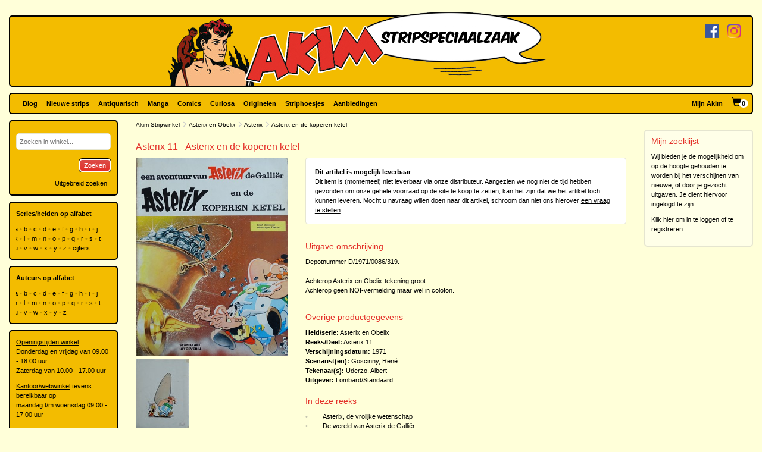

--- FILE ---
content_type: text/html; charset=utf-8
request_url: https://www.akim.nl/stripalbum/asterix-en-obelix/11/asterix-en-de-koperen-ketel/97159
body_size: 32654
content:
<!DOCTYPE html>

<html lang="nl">
<head>
        
        <!-- Google Tag Manager -->
        <script>
window.dataLayer=window.dataLayer||[];
function gtag(){dataLayer.push(arguments);}
gtag('consent','default',{ad_storage:'denied',analytics_storage:'granted'});
(function(w,d,s,l,i){w[l]=w[l]||[];w[l].push({'gtm.start':
new Date().getTime(),event:'gtm.js'});var f=d.getElementsByTagName(s)[0],
j=d.createElement(s),dl=l!='dataLayer'?'&l='+l:'';j.async=true;j.src=
'https://www.googletagmanager.com/gtm.js?id='+i+dl;f.parentNode.insertBefore(j,f);
})(window,document,'script','dataLayer','GTM-N2T2BDK');
        </script>
        <!-- End Google Tag Manager -->
    

    <meta charset="utf-8" />
    <meta name="viewport" content="width=device-width, initial-scale=1.0, maximum-scale=1.0, user-scalable=no" />
    <meta name="keywords" content="Strip, Stripboek, Strips, Stripboeken, Stripverhalen, Stripwinkel, Stripshop, Stripalbum, Stripalbums, Softcover, Hardcover, Luxe uitgaven, Originele tekeningen, Planche original, Planche originale, Curiosa, Manga, Comics, Groningen, Graphic novel, Stripspeciaalzaak, Webwinkel, Webshop, Bestellen, Striphoesjes, Comichoesjes" />
    <meta name="description" content="Stripwinkel Akim - Online strips, comics, manga, curiosa en originele striptekeningen bestellen en kopen. Van de allernieuwste tot zeldzame tweedehandse en antiquarische stripboeken. Bezoek ook eens onze stripboekenwinkel in Groningen." />
            <link rel="canonical" href="https://www.akim.nl/stripalbum/asterix-en-obelix/11/asterix-en-de-koperen-ketel?publicationId=97159" />
    <title>Akim Stripwinkel - Asterix 11 - Asterix en de koperen ketel, Softcover, Eerste druk (1971) (Lombard/Standaard)</title>

    <script src="/bundles/js/libraries?v=KZF6sDxKpCu36IF1nWzlAj61giXq7j23huJ147MRwY01"></script>

    <script src="/bundles/js/stripshop?v=tbe2sZB6jYY41kEysAE3oW5XONlIiqmxD8EWIXRouDU1"></script>

    <link href="/bundles/css?v=ZAHyiaW3glBSur1e4iAtn_Zeb9xiX6DyxKNVpfnYlxs1" rel="stylesheet"/>

    
    <link href="/bundles/css/akim?v=R95lChFDebY3Epyd4N9HTkbzcUNjvcZEKOZdxf_K6tM1" rel="stylesheet"/>


    <link rel="shortcut icon" href="/Images/Static/Akim/favicon.ico" />
    
    <script type="text/javascript">
        (function () {
            $.extend(true, {
                Stripshop: {
                    BasePath: '/',
                    Cart: null
                }
            });
        })();
    </script>

    

</head>
<body>
        
<!-- Google Tag Manager (noscript) -->
<noscript><iframe src="https://www.googletagmanager.com/ns.html?id=GTM-N2T2BDK"
height="0" width="0" style="display:none;visibility:hidden"></iframe></noscript>
<!-- End Google Tag Manager (noscript) -->
    



    

    




<div id="header">

    <div class="base-container">
    </div>

    <div class="logo-container">
        <a href="/"><img class="logo" src="/Images/Static/Akim/Akim-Logo.png" title="Stripwinkel Akim" alt="Stripwinkel Akim" /></a>
        <div class="social-media-container">
            <a href="https://www.facebook.com/StripwinkelAkim" class="social-media" target="_blank"><img src="/Images/Static/Logo-Facebook-Small.png" title="Volg ons op Facebook" alt="Volg ons op Facebook" /></a>
<a href="https://www.instagram.com/stripwinkel.akim/" class="social-media" target="_blank"><img src="/Images/Static/Logo-Instagram-Small.png" title="Volg ons op Instagram" alt="Volg ons op Instagram" /></a>

        </div>
    </div>
</div>

<div class="container-fluid">

    <div id="menu" class="row base-container">

        <div class="col-xs-12 menu-container">

            <nav class="navbar navbar-default sticky">
                <div class="navbar-header">
                    <button type="button" class="navbar-toggle" data-toggle="collapse" data-target="#shopNavBar">
                        <span class="icon-bar"></span>
                        <span class="icon-bar"></span>
                        <span class="icon-bar"></span>
                    </button>
                    <a href="/" class="hidden-sm hidden-md hidden-lg hidden-xl"><img class="logo" src="/Images/Static/Akim/Akim-Mobile-Logo.png" title="Stripwinkel Akim" alt="Stripwinkel Akim" /></a>
                    <div class="navbar-brand visible-xs">
                        <a style="margin-right:10px;" href="/Catalog/Search"><span class="glyphicon glyphicon-search"></span></a>
                        <a class="cart-summary-link" href="/Cart/CartOverview">&nbsp;</a>
                    </div>
                </div>
                <div class="collapse navbar-collapse text-center" id="shopNavBar">
                    <ul class="nav navbar-nav">
                        

    <li ><a href="/blog">Blog</a></li>
    <li ><a href="/nieuwe-strips">Nieuwe strips</a></li>
    <li ><a href="/antiquarisch">Antiquarisch</a></li>
    <li ><a href="/mangas">Manga</a></li>
    <li ><a href="/comics">Comics</a></li>
    <li ><a href="/curiosa">Curiosa</a></li>
    <li ><a href="/originelen">Originelen</a></li>
    <li ><a href="/striphoesjes">Striphoesjes</a></li>
    <li ><a href="/aanbiedingen">Aanbiedingen</a></li>


                    </ul>
                    <ul class="nav navbar-nav navbar-right">
                        <li><a href="/Account">Mijn Akim</a></li>
                        <li class="hidden-xs"><a href="/Cart/CartOverview" class="cart-summary-link">&nbsp;</a></li>
                    </ul>
                    <div class="social-media hidden-sm hidden-md hidden-lg hidden-xl">
                        <a href="https://www.facebook.com/StripwinkelAkim" class="social-media" target="_blank"><img src="/Images/Static/Logo-Facebook-Small.png" title="Volg ons op Facebook" alt="Volg ons op Facebook" /></a>
<a href="https://www.instagram.com/stripwinkel.akim/" class="social-media" target="_blank"><img src="/Images/Static/Logo-Instagram-Small.png" title="Volg ons op Instagram" alt="Volg ons op Instagram" /></a>

                    </div>
                </div>
            </nav>

        </div>

    </div>

    <div class="row">
        
        <div class="col-lg-10 col-lg-push-2 col-sm-9 col-sm-push-3">
            <div class="row">
                <div class="col-lg-10 col-lg-nested-8">

                    <div id="bread-crumbs">
                        
    <a href="/">Akim Stripwinkel</a>
    <span class="glyphicon glyphicon-menu-right"></span>
<a href="/stripheld/asterix-en-obelix">Asterix en Obelix</a>        <span class="glyphicon glyphicon-menu-right"></span>
<a href="/Series/Details/4159">Asterix</a>            <span class="glyphicon glyphicon-menu-right"></span>
Asterix en de koperen ketel

                    </div>
                </div>
                <div class="col-lg-2 col-lg-nested-2">

                </div>
            </div>
            <div class="row">
                <div class="col-lg-10 col-lg-nested-8 col-content">
                    

                    



<h1>Asterix 11 - Asterix en de koperen ketel</h1>
<div class="row object">
    <div class="col-xs-12 col-md-8 pull-right">

        <div class="copy-list article-copy-list">
    <div class="row copy-list-row possibly-available-row">
        <div class="col-md-12">
                <strong>Dit artikel is mogelijk leverbaar</strong><br />
                <span>Dit item is (momenteel) niet leverbaar via onze distributeur. Aangezien we nog niet de tijd hebben gevonden om onze gehele voorraad op de site te koop te zetten, kan het zijn dat we het artikel toch kunnen leveren. Mocht u navraag willen doen naar dit artikel, schroom dan niet ons hierover <a href="/Contact?id=472323">een vraag te stellen</a>.</span>
        </div>
    </div>
</div>            </div>

    <div class="col-xs-12 col-md-4">
        

<div id="C-eae535ec-95e9-4e2b-927b-59f32a638a82" class="lightbox-gallery">
            <img src="/Images/Dynamic/500x500/Stripshop.Publication/472323/78443-asterix-11-asterix-en-de-koperen-ketel-softcover-eerste-druk-1971-lombardstandaard.jpg" alt="Asterix 11 - Asterix en de koperen ketel, Softcover, Eerste druk (1971) (Lombard/Standaard)" class="object main" onclick="$('#C-eae535ec-95e9-4e2b-927b-59f32a638a82').find('a[data-img-id]').first().click()" />
        <a href="/Images/Dynamic/full/Stripshop.Publication/472323/78443-asterix-11-asterix-en-de-koperen-ketel-softcover-eerste-druk-1971-lombardstandaard.jpg"
           data-img-id="78443"
           data-toggle="lightbox"
            data-gallery="gallery-4607a780-df35-4e3b-a5c8-da50a0f07005"
           
           >
            <img src="/Images/Dynamic/120x120/Stripshop.Publication/472323/78443-asterix-11-asterix-en-de-koperen-ketel-softcover-eerste-druk-1971-lombardstandaard.jpg" alt="Asterix 11 - Asterix en de koperen ketel, Softcover, Eerste druk (1971) (Lombard/Standaard)" class="object thumb" />
        </a>
        <a href="/Images/Dynamic/full/Stripshop.Publication/472323/78444-asterix-11-asterix-en-de-koperen-ketel-softcover-eerste-druk-1971-lombardstandaard.jpg"
           data-img-id="78444"
           data-toggle="lightbox"
            data-gallery="gallery-4607a780-df35-4e3b-a5c8-da50a0f07005"
           
           >
            <img src="/Images/Dynamic/120x120/Stripshop.Publication/472323/78444-asterix-11-asterix-en-de-koperen-ketel-softcover-eerste-druk-1971-lombardstandaard.jpg" alt="Asterix 11 - Asterix en de koperen ketel, Softcover, Eerste druk (1971) (Lombard/Standaard)" class="object thumb" />
        </a>
</div>

<div class="clear"></div>
    </div>

    <div class="col-xs-12 col-md-8 pull-right">

            <h2>Uitgave omschrijving</h2>
<p>Depotnummer D/1971/0086/319.&nbsp;<br />
<br />
Achterop Asterix en Obelix-tekening groot.&nbsp;<br />
Achterop geen NOI-vermelding maar wel in colofon.</p>


    </div>

    <div class="col-xs-12 col-md-8 pull-right">
        <h2>Overige productgegevens</h2>

<div class="specifications">

    <span>
        <span class="specification-label">Held/serie:</span>
        <a href="/stripheld/asterix-en-obelix">Asterix en Obelix</a>
    </span><br />

        <span>
            <span class="specification-label">Reeks/Deel:</span>
<a href="/Series/Details/4159">Asterix</a>            11
        </span><br />


    <span>
        <span class="specification-label">Verschijningsdatum:</span>
        1971
    </span><br />
            <span>
            <span class="specification-label">Scenarist(en):</span>
                <a href="/auteur/rene-goscinny">Goscinny, Ren&#233; </a>
        </span><br />
            <span>
            <span class="specification-label">Tekenaar(s):</span>
                <a href="/auteur/albert-uderzo">Uderzo, Albert </a>
        </span><br />
                <span>
            <span class="specification-label">Uitgever:</span>
            <a href="/uitgever/lombardstandaard">Lombard/Standaard</a>
        </span><br />
</div>


    </div>

    <div class="col-xs-12 col-md-8 pull-right">


    <div class="row">
        <div class="col-sm-12">
            <h2>In deze reeks</h2>
            <table class="series-more">
                    <tr>
                        <td>&bull;</td>
                        <td class="text-right"></td>
                        <td><a href="/stripalbum/asterix-en-obelix/asterix-de-vrolijke-wetenschap">Asterix, de vrolijke wetenschap</a></td>
                    </tr>
                    <tr>
                        <td>&bull;</td>
                        <td class="text-right"></td>
                        <td><a href="/stripalbum/asterix-en-obelix/de-wereld-van-asterix-de-gallier">De wereld van Asterix de Galliër</a></td>
                    </tr>
                    <tr>
                        <td>&bull;</td>
                        <td class="text-right">1.</td>
                        <td><a href="/stripalbum/asterix-en-obelix/1/asterix-de-gallier">Asterix de Galliër</a></td>
                    </tr>
                    <tr>
                        <td>&bull;</td>
                        <td class="text-right">2.</td>
                        <td><a href="/stripalbum/asterix-en-obelix/2/het-gouden-snoeimes">Het gouden snoeimes</a></td>
                    </tr>
                    <tr>
                        <td>&bull;</td>
                        <td class="text-right">3.</td>
                        <td><a href="/stripalbum/asterix-en-obelix/3/asterix-en-de-goten">Asterix en de Goten</a></td>
                    </tr>
                    <tr>
                        <td>&bull;</td>
                        <td class="text-right">4.</td>
                        <td><a href="/stripalbum/asterix-en-obelix/4/asterix-als-gladiator">Asterix als Gladiator</a></td>
                    </tr>
                    <tr>
                        <td>&bull;</td>
                        <td class="text-right">5.</td>
                        <td><a href="/stripalbum/asterix-en-obelix/5/de-ronde-van-gallie">De ronde van Gallië</a></td>
                    </tr>
                    <tr>
                        <td>&bull;</td>
                        <td class="text-right">6.</td>
                        <td><a href="/stripalbum/asterix-en-obelix/6/asterix-en-cleopatra">Asterix en Cleopatra</a></td>
                    </tr>
                    <tr>
                        <td>&bull;</td>
                        <td class="text-right">7.</td>
                        <td><a href="/stripalbum/asterix-en-obelix/7/de-strijd-van-de-stamhoofden">De strijd van de stamhoofden</a></td>
                    </tr>
                    <tr>
                        <td>&bull;</td>
                        <td class="text-right">8.</td>
                        <td><a href="/stripalbum/asterix-en-obelix/8/asterix-bij-de-britten">Asterix bij de Britten</a></td>
                    </tr>
                    <tr>
                        <td>&bull;</td>
                        <td class="text-right">9.</td>
                        <td><a href="/stripalbum/asterix-en-obelix/9/asterix-en-de-noormannen">Asterix en de Noormannen</a></td>
                    </tr>
                    <tr>
                        <td>&bull;</td>
                        <td class="text-right">10.</td>
                        <td><a href="/stripalbum/asterix-en-obelix/10/asterix-als-legioensoldaat">Asterix als Legioensoldaat</a></td>
                    </tr>
                    <tr>
                        <td>&bull;</td>
                        <td class="text-right">11.</td>
                        <td><a href="/stripalbum/asterix-en-obelix/11/asterix-en-het-ijzeren-schild">Asterix en het ijzeren schild</a></td>
                    </tr>
                    <tr>
                        <td>&bull;</td>
                        <td class="text-right">12.</td>
                        <td><a href="/stripalbum/asterix-en-obelix/12/asterix-en-de-olympische-spelen">Asterix en de olympische spelen</a></td>
                    </tr>
                    <tr>
                        <td>&bull;</td>
                        <td class="text-right">13.</td>
                        <td><a href="/stripalbum/asterix-en-obelix/13/asterix-en-de-koperen-ketel">Asterix en de koperen ketel</a></td>
                    </tr>
                    <tr>
                        <td>&bull;</td>
                        <td class="text-right">14.</td>
                        <td><a href="/stripalbum/asterix-en-obelix/14/asterix-in-hispania">Asterix in Hispania</a></td>
                    </tr>
                    <tr>
                        <td>&bull;</td>
                        <td class="text-right">15.</td>
                        <td><a href="/stripalbum/asterix-en-obelix/15/de-intrigant">De intrigant</a></td>
                    </tr>
                    <tr>
                        <td>&bull;</td>
                        <td class="text-right">16.</td>
                        <td><a href="/stripalbum/asterix-en-obelix/16/asterix-en-de-helvetiers">Asterix en de Helvetiërs</a></td>
                    </tr>
                    <tr>
                        <td>&bull;</td>
                        <td class="text-right">17.</td>
                        <td><a href="/stripalbum/asterix-en-obelix/17/de-romeinse-lusthof">De Romeinse lusthof</a></td>
                    </tr>
                    <tr>
                        <td>&bull;</td>
                        <td class="text-right">18.</td>
                        <td><a href="/stripalbum/asterix-en-obelix/18/de-lauwerkrans-van-caesar">De Lauwerkrans van Caesar</a></td>
                    </tr>
                    <tr>
                        <td>&bull;</td>
                        <td class="text-right">19.</td>
                        <td><a href="/stripalbum/asterix-en-obelix/19/asterix-en-de-ziener">Asterix en de ziener</a></td>
                    </tr>
                    <tr>
                        <td>&bull;</td>
                        <td class="text-right">20.</td>
                        <td><a href="/stripalbum/asterix-en-obelix/20/asterix-op-corsica">Asterix op Corsica</a></td>
                    </tr>
                    <tr>
                        <td>&bull;</td>
                        <td class="text-right">21.</td>
                        <td><a href="/stripalbum/asterix-en-obelix/21/asterix-en-het-geschenk-van-caesar">Asterix en het geschenk van Caesar</a></td>
                    </tr>
                    <tr>
                        <td>&bull;</td>
                        <td class="text-right">22.</td>
                        <td><a href="/stripalbum/asterix-en-obelix/22/de-grote-oversteek">De grote oversteek</a></td>
                    </tr>
                    <tr>
                        <td>&bull;</td>
                        <td class="text-right">23.</td>
                        <td><a href="/stripalbum/asterix-en-obelix/23/obelix-co">Obelix & Co.</a></td>
                    </tr>
                    <tr>
                        <td>&bull;</td>
                        <td class="text-right">24.</td>
                        <td><a href="/stripalbum/asterix-en-obelix/24/asterix-en-de-belgen">Asterix en de Belgen</a></td>
                    </tr>
                    <tr>
                        <td>&bull;</td>
                        <td class="text-right">25.</td>
                        <td><a href="/stripalbum/asterix-en-obelix/25/de-broedertwist">De broedertwist</a></td>
                    </tr>
                    <tr>
                        <td>&bull;</td>
                        <td class="text-right">26.</td>
                        <td><a href="/stripalbum/asterix-en-obelix/26/odyssee-van-asterix">Odyssee van Asterix</a></td>
                    </tr>
                    <tr>
                        <td>&bull;</td>
                        <td class="text-right">27.</td>
                        <td><a href="/stripalbum/asterix-en-obelix/27/de-zoon-van-asterix">De zoon van Asterix</a></td>
                    </tr>
                    <tr>
                        <td>&bull;</td>
                        <td class="text-right">28.</td>
                        <td><a href="/stripalbum/asterix-en-obelix/28/asterix-in-indus-land">Asterix in Indus-land</a></td>
                    </tr>
                    <tr>
                        <td>&bull;</td>
                        <td class="text-right">29.</td>
                        <td><a href="/stripalbum/asterix-en-obelix/29/de-roos-en-het-zwaard">De roos en het zwaard</a></td>
                    </tr>
                    <tr>
                        <td>&bull;</td>
                        <td class="text-right">30.</td>
                        <td><a href="/stripalbum/asterix-en-obelix/30/de-beproeving-van-obelix">De beproeving van Obelix</a></td>
                    </tr>
                    <tr>
                        <td>&bull;</td>
                        <td class="text-right">31.</td>
                        <td><a href="/stripalbum/asterix-en-obelix/31/la-traviata">La Traviata</a></td>
                    </tr>
                    <tr>
                        <td>&bull;</td>
                        <td class="text-right">32.</td>
                        <td><a href="/stripalbum/asterix-en-obelix/32/het-pretpakket">Het pretpakket</a></td>
                    </tr>
                    <tr>
                        <td>&bull;</td>
                        <td class="text-right">33.</td>
                        <td><a href="/stripalbum/asterix-en-obelix/33/het-geheime-wapen">Het geheime wapen</a></td>
                    </tr>
                    <tr>
                        <td>&bull;</td>
                        <td class="text-right">34.</td>
                        <td><a href="/stripalbum/asterix-en-obelix/34/de-verjaardag-van-asterix-en-obelix-het-guldenboek">De verjaardag van Asterix en Obelix - Het Guldenboek</a></td>
                    </tr>
                    <tr>
                        <td>&bull;</td>
                        <td class="text-right">35.</td>
                        <td><a href="/stripalbum/asterix-en-obelix/35/asterix-bij-de-picten">Asterix bij de Picten</a></td>
                    </tr>
                    <tr>
                        <td>&bull;</td>
                        <td class="text-right">36.</td>
                        <td><a href="/stripalbum/asterix-en-obelix/36/de-papyrus-van-caesar">De papyrus van Caesar</a></td>
                    </tr>
                    <tr>
                        <td>&bull;</td>
                        <td class="text-right">37.</td>
                        <td><a href="/stripalbum/asterix-en-obelix/37/race-door-de-laars">Race door de laars</a></td>
                    </tr>
                    <tr>
                        <td>&bull;</td>
                        <td class="text-right">38.</td>
                        <td><a href="/stripalbum/asterix-en-obelix/38/de-dochter-van-de-veldheer">De dochter van de veldheer</a></td>
                    </tr>
                    <tr>
                        <td>&bull;</td>
                        <td class="text-right">39.</td>
                        <td><a href="/stripalbum/asterix-en-obelix/39/asterix-en-de-griffioen">Asterix en de Griffioen</a></td>
                    </tr>
                    <tr>
                        <td>&bull;</td>
                        <td class="text-right">40.</td>
                        <td><a href="/stripalbum/asterix-en-obelix/40/de-witte-iris">De witte iris</a></td>
                    </tr>
                    <tr>
                        <td>&bull;</td>
                        <td class="text-right">41.</td>
                        <td><a href="/stripalbum/asterix-en-obelix/41/asterix-in-lusitania">Asterix in Lusitania</a></td>
                    </tr>
            </table>
        </div>
            </div>
    </div>
</div>

<script type="text/javascript">
    (function () {
        $('[data-toggle="lightbox"]').click(function (e) {
            e.preventDefault();
            $(this).ekkoLightbox();
        });
    })();
</script>



                </div>
                <div class="col-lg-2 col-lg-nested-2">

<div class="base-container-light">
    <h2>Mijn zoeklijst</h2>
    <p>Wij bieden je de mogelijkheid om op de hoogte gehouden te worden bij het verschijnen van nieuwe, of door je gezocht uitgaven. Je dient hiervoor ingelogd te zijn.</p>
    <p><a href="/Account">Klik hier om in te loggen of te registreren</a></p>
</div>                </div>
            </div>
        </div>
        
        <div class="col-lg-2 col-lg-pull-10 col-sm-3 col-sm-pull-9 hidden-xs">
    <div class="base-container banner">
        

<form id="frm-db4b5d5c-2502-4630-9a8b-5d5cd15bf2c7" action="/Catalog/SimpleSearch" method="post">
    <div class="form-group">
        <input id="keywords" name="keywords" type="text" placeholder="Zoeken in winkel..." />
    </div>
    <button class="pull-right" type="submit">Zoeken</button>
    <a class="pull-right button modest" href="/Catalog/Search">Uitgebreid zoeken</a>
</form>

<div class="clear"></div>

<script type="text/javascript">
    (function () {
        
        var $frm = $('#frm-db4b5d5c-2502-4630-9a8b-5d5cd15bf2c7');

        $frm.submit(function () {
            var v = '';
            $frm.find('input, select').each(function () { v += $(this).val(); });
            return v != '';
        });

    })();
</script>
    </div>
    <div class="base-container banner">
        <strong>Series/helden op alfabet</strong><br />



<div class="alphabet">
        <a href="/Series/Index/a">a</a>
        <a href="/Series/Index/b">b</a>
        <a href="/Series/Index/c">c</a>
        <a href="/Series/Index/d">d</a>
        <a href="/Series/Index/e">e</a>
        <a href="/Series/Index/f">f</a>
        <a href="/Series/Index/g">g</a>
        <a href="/Series/Index/h">h</a>
        <a href="/Series/Index/i">i</a>
        <a href="/Series/Index/j">j</a>
        <a href="/Series/Index/k">k</a>
        <a href="/Series/Index/l">l</a>
        <a href="/Series/Index/m">m</a>
        <a href="/Series/Index/n">n</a>
        <a href="/Series/Index/o">o</a>
        <a href="/Series/Index/p">p</a>
        <a href="/Series/Index/q">q</a>
        <a href="/Series/Index/r">r</a>
        <a href="/Series/Index/s">s</a>
        <a href="/Series/Index/t">t</a>
        <a href="/Series/Index/u">u</a>
        <a href="/Series/Index/v">v</a>
        <a href="/Series/Index/w">w</a>
        <a href="/Series/Index/x">x</a>
        <a href="/Series/Index/y">y</a>
        <a href="/Series/Index/z">z</a>
    <a href="/Series/Index/%23">cijfers</a>
</div>
    </div>
    <div class="base-container banner">
        <strong>Auteurs op alfabet</strong><br />



<div class="alphabet">
        <a href="/Creative/Index/a">a</a>
        <a href="/Creative/Index/b">b</a>
        <a href="/Creative/Index/c">c</a>
        <a href="/Creative/Index/d">d</a>
        <a href="/Creative/Index/e">e</a>
        <a href="/Creative/Index/f">f</a>
        <a href="/Creative/Index/g">g</a>
        <a href="/Creative/Index/h">h</a>
        <a href="/Creative/Index/i">i</a>
        <a href="/Creative/Index/j">j</a>
        <a href="/Creative/Index/k">k</a>
        <a href="/Creative/Index/l">l</a>
        <a href="/Creative/Index/m">m</a>
        <a href="/Creative/Index/n">n</a>
        <a href="/Creative/Index/o">o</a>
        <a href="/Creative/Index/p">p</a>
        <a href="/Creative/Index/q">q</a>
        <a href="/Creative/Index/r">r</a>
        <a href="/Creative/Index/s">s</a>
        <a href="/Creative/Index/t">t</a>
        <a href="/Creative/Index/u">u</a>
        <a href="/Creative/Index/v">v</a>
        <a href="/Creative/Index/w">w</a>
        <a href="/Creative/Index/x">x</a>
        <a href="/Creative/Index/y">y</a>
        <a href="/Creative/Index/z">z</a>
</div>
    </div>
    <div class="base-container banner">
            <div class="user-html-content">
        <p><u>Openingstijden winkel</u><br />
Donderdag en vrijdag van 09.00 - 18.00 uur<br />
Zaterdag van&nbsp;10.00 - 17.00 uur</p>

<p><u>Kantoor/webwinkel</u> tevens bereikbaar op<br />
maandag t/m woensdag&nbsp;09.00 - 17.00 uur</p>

<p><a href="https://www.google.nl/maps/place/Ulgersmaweg+14,+9731+BS+Groningen/@53.231523,6.588707,12z/data=!4m5!3m4!1s0x47c9d29893dd8625:0x413787f1b28948a0!8m2!3d53.2313715!4d6.588607?hl=nl" target="_blank">Klik hier voor een routebeschrijving naar onze winkel</a></p>

<p>Ulgersmaweg 14<br />
9731 BS Groningen<br />
Tel. +31 (0)50 549 96 98<br />
E-mail:&nbsp;<a href="mailto:info@akim.nl">info@akim.nl</a></p>

<p><img alt="" class="img-responsive" src="/Images/Dynamic/full/fileman//Voorkant-Akim-klein-200x150.jpg" /></p>
    </div>


    </div>
        </div>
    </div>

    <div id="footerMenu" class="row">

        <div class="col-lg-2 col-md-1 hidden-sm"></div>

        <div class="col-lg-4 col-md-5 col-sm-6">
            
<ul>
        <li>
            <h2>Klantenservice</h2>
            <ul>
                    <li><a href="/klantenservice/contact">Contact</a></li>
                    <li><a href="/klantenservice/bestellen-en-betalen">Bestellen en betalen</a></li>
                    <li><a href="/klantenservice/verzendkosten">Verzendkosten</a></li>
                    <li><a href="/klantenservice/folders">Folders</a></li>
                    <li><a href="/klantenservice/stripverzameling-verkopen">Stripverzameling verkopen?</a></li>
                    <li><a href="/klantenservice/algemene-voorwaarden">Algemene voorwaarden</a></li>
                    <li><a href="/klantenservice/hoe-vind-je-wat-je-wat-je-zoekt">Hoe vind je wat je zoekt</a></li>
                    <li><a href="/klantenservice/privacyverklaring">Privacyverklaring</a></li>
                    <li><a href="/klantenservice/zoeklijst">Zoeklijst/wenslijst</a></li>
            </ul>
        </li>
        <li>
            <h2>Over ons</h2>
            <ul>
                    <li><a href="/over-ons/de-winkel">De winkel</a></li>
                    <li><a href="/over-ons/expositie/expositie">Expositie</a></li>
                    <li><a href="/over-ons/fotogalerijen">Fotogalerijen</a></li>
                    <li><a href="/over-ons/beurzen">Beurzen</a></li>
                    <li><a href="/over-ons/signeersessies/signeersessies">Signeersessies</a></li>
                    <li><a href="/over-ons/verwijzingen">Verwijzingen</a></li>
                    <li><a href="/over-ons/leukste-winkel-van-nederland/de-leukste-winkel-van-nederland">Leukste winkel van Nederland</a></li>
            </ul>
        </li>
</ul>
        </div>

        <div class="col-lg-4 col-md-5 col-sm-6">

            <ul>
                <li>
                    <h2>Akim Stripspeciaalzaak</h2>
                    <p>
                        Ulgersmaweg 14<br />
                        9731 BS Groningen
                    </p>
                    <p>
                        <span class="glyphicon glyphicon-earphone"></span> +31 (0)50 - 549 96 98<br />
                        <span class="glyphicon glyphicon-envelope"></span> <a href="mailto:info@akim.nl">info@akim.nl</a>
                    </p>
                </li>
                <li>
                    <h2>Openingstijden</h2>
                    <p class="opening-hours">
                        Do. 09:00 &#151; 18:00<br />
                        Vr. 09:00 &#151; 18:00<br />
                        Za. 10:00 &#151; 17:00<br />
                    </p>
                </li>
            </ul>

        </div>

        <div class="col-lg-2 col-md-1 hidden-sm"></div>

    </div>

    <div id="partners" class="row">
        <div class="col-xs-12">
            <ul>
                <li><img src="/Images/Static/Logo-iDEAL.png" /></li>
                <li><img src="/Images/Static/Logo-Bancontact.png" /></li>
                <li><img src="/Images/Static/Logo-PayPal.png" /></li>
                <li><img src="/Images/Static/Logo-PostNL.png" /></li>
                <li><img src="/Images/Static/Logo-DHL.png" /></li>
            </ul>
        </div>
    </div>

    <div id="footer" class="text-center">
        <p>
            <a href="/algemene-voorwaarden">Algemene voorwaarden</a> &bull;
            <a href="/privacyverklaring">Privacyverklaring</a> &bull;
            <a href="/cookies">Cookies</a>
        </p>
        copyright &copy; 2026 Stripwinkel Akim, Groningen &bull; KvK 020 48 530 &bull; BTW NL002153387B93<br />
        <div id="realisation">Trotse realisatie <a href="http://www.aspin.nl" target="_blank">Aspin</a></div>
    </div>

</div>

    <script type="text/javascript">
        (function () {
            $.Stripshop.Cart = new Cart($('a.cart-summary-link'));
        })();
    </script>

    
    


    <div style="display: none;" id="blueprint-confirm-tip" class="confirm-tip">
        <p>txt</p>
        <div class="confirm-buttons">
            <button data-button-type="confirm">Ja</button>
            <button data-button-type="cancel">Nee</button>
        </div>
    </div>

    
</body>
</html>